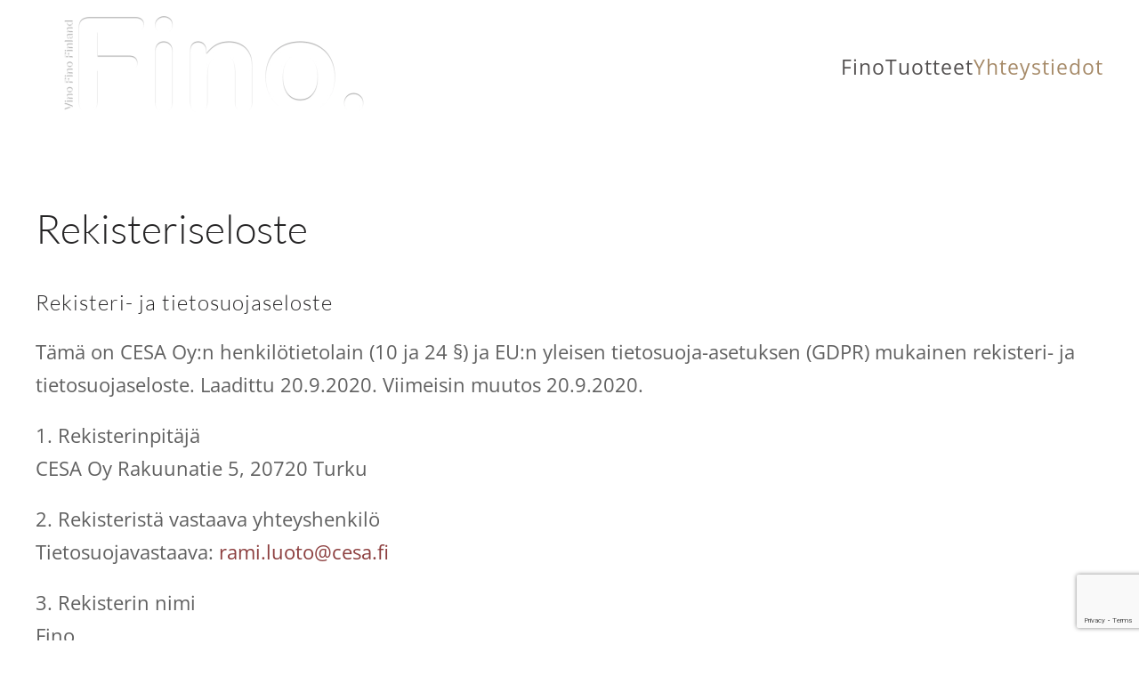

--- FILE ---
content_type: text/html; charset=utf-8
request_url: https://fino.fi/yhteystiedot/tuotelista/2-uncategorised/18-rekisteriseloste
body_size: 6947
content:
<!DOCTYPE html>
<html lang="fi-fi" dir="ltr">
    <head>
        <meta name="viewport" content="width=device-width, initial-scale=1">
        <link rel="icon" href="/images/Addons/Fino_Favicon.png" sizes="any">
                <link rel="apple-touch-icon" href="/images/Addons/Fino_Favicon.png">
        <meta charset="utf-8" />
	<base href="https://fino.fi/yhteystiedot/tuotelista/2-uncategorised/18-rekisteriseloste" />
	<meta name="keywords" content="Cheese, juusto,  olive, olives, oliivit, makkara, sausage, ham, kinkku, serrano, leikkeleet, olut, beer, sider, cider, siideri" />
	<meta name="author" content="Administrator" />
	<meta name="description" content="Fino is a food group. We import selected goods and represent local quality product suppliers" />
	<meta name="generator" content="Joomla! - Open Source Content Management" />
	<title>Fino. - Rekisteriseloste</title>
	<link href="/media/com_rsform/css/front.css?5dc1202cd2167dec18fbacc3d7268ef5" rel="stylesheet" />
	<link href="/media/com_rsform/css/frameworks/uikit3/uikit.min.css?5dc1202cd2167dec18fbacc3d7268ef5" rel="stylesheet" />
	<link href="/media/com_rsform/css/frameworks/uikit3/uikit-grid.css?5dc1202cd2167dec18fbacc3d7268ef5" rel="stylesheet" />
	<link href="/templates/yootheme/css/theme.9.css?1745997465" rel="stylesheet" />
	<script type="application/json" class="joomla-script-options new">{"csrf.token":"5670b8981d553a37ffa76300a31d32d7","system.paths":{"root":"","base":""},"system.keepalive":{"interval":840000,"uri":"\/component\/ajax\/?format=json"}}</script>
	<script src="/media/com_rsform/js/script.js?5dc1202cd2167dec18fbacc3d7268ef5"></script>
	<script src="/media/jui/js/jquery.min.js?5dc1202cd2167dec18fbacc3d7268ef5"></script>
	<script src="/media/jui/js/jquery-noconflict.js?5dc1202cd2167dec18fbacc3d7268ef5"></script>
	<script src="/media/jui/js/jquery-migrate.min.js?5dc1202cd2167dec18fbacc3d7268ef5"></script>
	<script src="/media/com_rsform/js/frameworks/uikit3/uikit.min.js?5dc1202cd2167dec18fbacc3d7268ef5"></script>
	<script src="/media/com_rsform/js/frameworks/uikit3/uikit-icons.min.js?5dc1202cd2167dec18fbacc3d7268ef5"></script>
	<script src="/media/system/js/core.js?5dc1202cd2167dec18fbacc3d7268ef5"></script>
	<!--[if lt IE 9]><script src="/media/system/js/polyfill.event.js?5dc1202cd2167dec18fbacc3d7268ef5"></script><![endif]-->
	<script src="/media/system/js/keepalive.js?5dc1202cd2167dec18fbacc3d7268ef5"></script>
	<script src="https://www.google.com/recaptcha/api.js?render=6LfUi8MZAAAAAMZonaYMfJAETqFJKWLzcUjvWHE-"></script>
	<script src="/templates/yootheme/packages/theme-analytics/app/analytics.min.js?4.5.15" defer></script>
	<script src="/templates/yootheme/vendor/assets/uikit/dist/js/uikit.min.js?4.5.15"></script>
	<script src="/templates/yootheme/vendor/assets/uikit/dist/js/uikit-icons-copper-hill.min.js?4.5.15"></script>
	<script src="/templates/yootheme/js/theme.js?4.5.15"></script>
	<script src="/media/com_widgetkit/js/maps.js" defer></script>
	<script>
document.addEventListener('DOMContentLoaded', function() {
            Array.prototype.slice.call(document.querySelectorAll('a span[id^="cloak"]')).forEach(function(span) {
                span.innerText = span.textContent;
            });
        });RSFormProUtils.addEvent(window, 'load', function(){
	RSFormPro.setHTML5Validation('3', false, {"parent":"","field":"uk-form-danger"}, 0);  
});if (typeof window.grecaptcha !== 'undefined') { grecaptcha.ready(function() { grecaptcha.execute("6LfUi8MZAAAAAMZonaYMfJAETqFJKWLzcUjvWHE-", {action:'homepage'});}); }
	</script>
	<script>window.yootheme ||= {}; var $theme = yootheme.theme = {"google_analytics":"UA-178014716-1","google_analytics_anonymize":"","i18n":{"close":{"label":"Close"},"totop":{"label":"Back to top"},"marker":{"label":"Open"},"navbarToggleIcon":{"label":"Open Menu"},"paginationPrevious":{"label":"Previous page"},"paginationNext":{"label":"Next Page"},"searchIcon":{"toggle":"Open Search","submit":"Submit Search"},"slider":{"next":"Next slide","previous":"Previous slide","slideX":"Slide %s","slideLabel":"%s of %s"},"slideshow":{"next":"Next slide","previous":"Previous slide","slideX":"Slide %s","slideLabel":"%s of %s"},"lightboxPanel":{"next":"Next slide","previous":"Previous slide","slideLabel":"%s of %s","close":"Close"}}};</script>

    </head>
    <body class="">

        <div class="uk-hidden-visually uk-notification uk-notification-top-left uk-width-auto">
            <div class="uk-notification-message">
                <a href="#tm-main" class="uk-link-reset">Skip to main content</a>
            </div>
        </div>

        
        
        <div class="tm-page">

                        


<header class="tm-header-mobile uk-hidden@m">


    
        <div class="uk-navbar-container">

            <div class="uk-container uk-container-expand">
                <nav class="uk-navbar" uk-navbar="{&quot;align&quot;:&quot;left&quot;,&quot;container&quot;:&quot;.tm-header-mobile&quot;,&quot;boundary&quot;:&quot;.tm-header-mobile .uk-navbar-container&quot;}">

                                        <div class="uk-navbar-left ">

                        
                                                    <a uk-toggle href="#tm-dialog-mobile" class="uk-navbar-toggle">

        
        <div uk-navbar-toggle-icon></div>

        
    </a>
                        
                        
                    </div>
                    
                                        <div class="uk-navbar-center">

                                                    <a href="https://fino.fi/" aria-label="Back to home" class="uk-logo uk-navbar-item">
    <picture>
<source type="image/webp" srcset="/templates/yootheme/cache/3a/Fino_Logo_Brown2-3afc27cc.webp 96w, /templates/yootheme/cache/ae/Fino_Logo_Brown2-ae26afb5.webp 192w" sizes="(min-width: 96px) 96px">
<img alt="Vino Fino Finland Oy" loading="eager" src="/templates/yootheme/cache/ab/Fino_Logo_Brown2-abc7bfa9.png" width="96" height="40">
</picture></a>
                        
                        
                    </div>
                    
                    
                </nav>
            </div>

        </div>

    



        <div id="tm-dialog-mobile" uk-offcanvas="container: true; overlay: true" mode="slide">
        <div class="uk-offcanvas-bar uk-flex uk-flex-column">

                        <button class="uk-offcanvas-close uk-close-large" type="button" uk-close uk-toggle="cls: uk-close-large; mode: media; media: @s"></button>
            
                        <div class="uk-margin-auto-bottom">
                
<div class="uk-grid uk-child-width-1-1" uk-grid>    <div>
<div class="uk-panel _menu" id="module-94">

    
    
<ul class="uk-nav uk-nav-default uk-nav-accordion" uk-nav="targets: &gt; .js-accordion">
    
	<li class="item-101"><a href="/">Fino</a></li>
	<li class="item-109 js-accordion uk-parent"><a href>Tuotteet <span uk-nav-parent-icon></span></a>
	<ul class="uk-nav-sub">

		<li class="item-112"><a href="/tuotteet/oluet-ja-siiderit">Oluet ja siiderit</a></li>
		<li class="item-114"><a href="/tuotteet/juustot">Juustot</a></li>
		<li class="item-115"><a href="/tuotteet/oliivit">Oliivit</a></li>
		<li class="item-116"><a href="/tuotteet/hillot-ja-leipaeset">Hillot ja leipäset</a></li>
		<li class="item-117"><a href="/tuotteet/kinkut-makkarat-ja-muut-lihatuotteet">Kinkut, makkarat ja muut lihatuotteet</a></li>
		<li class="item-118"><a href="/tuotteet/aeyriaeiset">Äyriäiset</a></li></ul></li>
	<li class="item-110 uk-active"><a href="/yhteystiedot">Yhteystiedot</a></li></ul>

</div>
</div>    <div>
<div class="uk-panel" id="module-97">

    
    
<div class="uk-margin-remove-last-child custom" ><p><img src="/images/Addons/Fino_Logo_White_Small_Mob.png" alt="" /></p></div>

</div>
</div>    <div>
<div class="uk-panel" id="module-98">

    
    
<div class="uk-margin-remove-last-child custom" ><h3 style="text-align: center;"><a href="callto:+3580504912893"><strong>SOITA</strong><br />050 491 2893</a></h3></div>

</div>
</div></div>
            </div>
            
            
        </div>
    </div>
    
    
    

</header>




<header class="tm-header uk-visible@m">



        <div uk-sticky media="@m" cls-active="uk-navbar-sticky" sel-target=".uk-navbar-container">
    
        <div class="uk-navbar-container">

            <div class="uk-container">
                <nav class="uk-navbar" uk-navbar="{&quot;align&quot;:&quot;left&quot;,&quot;container&quot;:&quot;.tm-header &gt; [uk-sticky]&quot;,&quot;boundary&quot;:&quot;.tm-header .uk-navbar-container&quot;}">

                                        <div class="uk-navbar-left ">

                                                    <a href="https://fino.fi/" aria-label="Back to home" class="uk-logo uk-navbar-item">
    <picture>
<source type="image/webp" srcset="/templates/yootheme/cache/90/Fino_Logo-9050a6fb.webp 393w, /templates/yootheme/cache/cb/Fino_Logo-cb43e1da.webp 768w, /templates/yootheme/cache/39/Fino_Logo-392d43a3.webp 786w" sizes="(min-width: 393px) 393px">
<img alt="Vino Fino Finland Oy" loading="eager" src="/templates/yootheme/cache/7a/Fino_Logo-7a72d16c.png" width="393" height="150">
</picture><picture>
<source type="image/webp" srcset="/templates/yootheme/cache/e1/Fino_Logo_brown1-e1943465.webp 393w, /templates/yootheme/cache/92/Fino_Logo_brown1-92a92e2a.webp 768w, /templates/yootheme/cache/60/Fino_Logo_brown1-60c78c53.webp 786w" sizes="(min-width: 393px) 393px">
<img class="uk-logo-inverse" alt="Vino Fino Finland Oy" loading="eager" src="/templates/yootheme/cache/4b/Fino_Logo_brown1-4bdbeb94.png" width="393" height="150">
</picture></a>
                        
                        
                        
                    </div>
                    
                    
                                        <div class="uk-navbar-right">

                                                    
<ul class="uk-navbar-nav" id="module-1">
    
	<li class="item-101"><a href="/">Fino</a></li>
	<li class="item-109 uk-parent"><a role="button">Tuotteet</a>
	<div class="uk-drop uk-navbar-dropdown" mode="hover" pos="bottom-left"><div><ul class="uk-nav uk-navbar-dropdown-nav">

		<li class="item-112"><a href="/tuotteet/oluet-ja-siiderit">Oluet ja siiderit</a></li>
		<li class="item-114"><a href="/tuotteet/juustot">Juustot</a></li>
		<li class="item-115"><a href="/tuotteet/oliivit">Oliivit</a></li>
		<li class="item-116"><a href="/tuotteet/hillot-ja-leipaeset">Hillot ja leipäset</a></li>
		<li class="item-117"><a href="/tuotteet/kinkut-makkarat-ja-muut-lihatuotteet">Kinkut, makkarat ja muut lihatuotteet</a></li>
		<li class="item-118"><a href="/tuotteet/aeyriaeiset">Äyriäiset</a></li></ul></div></div></li>
	<li class="item-110 uk-active"><a href="/yhteystiedot">Yhteystiedot</a></li></ul>

                        
                                                    
                        
                    </div>
                    
                </nav>
            </div>

        </div>

        </div>
    







</header>

            
            

            <main id="tm-main"  class="tm-main uk-section uk-section-default" uk-height-viewport="expand: true">

                                <div class="uk-container">

                    
                            
                
                <div id="system-message-container" data-messages="[]">
</div>

                
<article id="article-18" class="uk-article" data-permalink="https://fino.fi/yhteystiedot/tuotelista/2-uncategorised/18-rekisteriseloste" typeof="Article" vocab="https://schema.org/">

    <meta property="name" content="Rekisteriseloste">
    <meta property="author" typeof="Person" content="Administrator">
    <meta property="dateModified" content="2020-09-20T15:37:30+00:00">
    <meta property="datePublished" content="2020-09-20T15:37:30+00:00">
    <meta class="uk-margin-remove-adjacent" property="articleSection" content="Uncategorised">

    
        <h1 class="uk-article-title">Rekisteriseloste</h1>
    
    
    
     
    <div class="uk-margin-medium" property="text">
<h3>Rekisteri- ja tietosuojaseloste</h3>
<p>Tämä on CESA Oy:n henkilötietolain (10 ja 24 §) ja EU:n yleisen tietosuoja-asetuksen (GDPR) mukainen rekisteri- ja tietosuojaseloste. Laadittu 20.9.2020. Viimeisin muutos 20.9.2020.</p>
<p><strong>1. Rekisterinpitäjä</strong> <br />CESA Oy Rakuunatie 5, 20720 Turku</p>
<p><strong>2. Rekisteristä vastaava yhteyshenkilö</strong> <br />Tietosuojavastaava: <span id="cloak125a26df62311183eb8556723b33f1f9">Tämä sähköpostiosoite on suojattu spamboteilta. Tarvitset JavaScript-tuen nähdäksesi sen.</span><script type='text/javascript'>
				document.getElementById('cloak125a26df62311183eb8556723b33f1f9').innerHTML = '';
				var prefix = '&#109;a' + 'i&#108;' + '&#116;o';
				var path = 'hr' + 'ef' + '=';
				var addy125a26df62311183eb8556723b33f1f9 = 'r&#97;m&#105;.l&#117;&#111;t&#111;' + '&#64;';
				addy125a26df62311183eb8556723b33f1f9 = addy125a26df62311183eb8556723b33f1f9 + 'c&#101;s&#97;' + '&#46;' + 'f&#105;';
				var addy_text125a26df62311183eb8556723b33f1f9 = 'r&#97;m&#105;.l&#117;&#111;t&#111;' + '&#64;' + 'c&#101;s&#97;' + '&#46;' + 'f&#105;';document.getElementById('cloak125a26df62311183eb8556723b33f1f9').innerHTML += '<a ' + path + '\'' + prefix + ':' + addy125a26df62311183eb8556723b33f1f9 + '\'>'+addy_text125a26df62311183eb8556723b33f1f9+'<\/a>';
		</script></p>
<p><strong>3. Rekisterin nimi</strong> <br />Fino. </p>
<p><strong>4. Oikeusperuste ja henkilötietojen käsittelyn tarkoitus </strong><br />EU:n yleisen tietosuoja-asetuksen mukainen oikeusperuste henkilötietojen käsittelylle on tiedon saanti asiakkaalta.</p>
<p>Henkilötietojen käsittelyn tarkoitus on yhteydenpito viestinnän tilaajaan tilauksen keston ajan.</p>
<p><strong>5. Rekisterin tietosisältö</strong><br />Rekisteriin tallennettavia tietoja ovat: etu- ja sukunimi sekä sähköpostiosoite ja puhelinnumero. Yritysasiakkaiden tapauksessa tallennetaan yrityksen osoite ja muu tarvittava juridinen tieto.</p>
<p>Postituksen tilauksen voi jokainen peruuttaa itse postituksen alalaidasta tai laittamalla pyynnön rekisterin pitäjälle.</p>
<p><strong>6. Säännönmukaiset tietolähteet</strong><br />Rekisteriin tallennettavat tiedot saadaan asiakkaalta mm. www-lomakkeilla lähetetyistä viesteistä, sähköpostitse, puhelimitse, sosiaalisen median palvelujen kautta, sopimuksista, asiakastapaamisista ja muista tilanteista, joissa asiakas luovuttaa tietojaan.</p>
<p><strong>7. Tietojen säännönmukaiset luovutukset ja tietojen siirto EU:n tai ETA:n ulkopuolelle</strong><br />Tietoja ei luovuteta säännönmukaisesti muille tahoille. Tietoja voidaan julkaista siltä osin kuin niin on sovittu asiakkaan kanssa.</p>
<p><strong>8. Rekisterin suojauksen periaatteet</strong><br />Rekisterin käsittelyssä noudatetaan huolellisuutta ja tietojärjestelmien avulla käsiteltävät tiedot suojataan asianmukaisesti. Kun rekisteritietoja säilytetään Internet-palvelimilla, niiden laitteiston fyysisestä ja digitaalisesta tietoturvasta huolehditaan asiaankuuluvasti. Rekisterinpitäjä huolehtii siitä, että tallennettuja tietoja sekä palvelimien käyttöoikeuksia ja muita henkilötietojen turvallisuuden kannalta kriittisiä tietoja käsitellään luottamuksellisesti ja vain niiden työntekijöiden toimesta, joiden työnkuvaan se kuuluu.</p>
<p><strong>9. Tarkastusoikeus ja oikeus vaatia tiedon korjaamista</strong><br />Jokaisella rekisterissä olevalla henkilöllä on oikeus tarkistaa rekisteriin tallennetut tietonsa ja vaatia mahdollisen virheellisen tiedon korjaamista tai puutteellisen tiedon täydentämistä. Mikäli henkilö haluaa tarkistaa hänestä tallennetut tiedot tai vaatia niihin oikaisua, pyyntö tulee lähettää kirjallisesti rekisterinpitäjälle. Rekisterinpitäjä voi pyytää tarvittaessa pyynnön esittäjää todistamaan henkilöllisyytensä. Rekisterinpitäjä vastaa asiakkaalle EU:n tietosuoja-asetuksessa säädetyssä ajassa (pääsääntöisesti kuukauden kuluessa).</p>
<p><strong>10. Muut henkilötietojen käsittelyyn liittyvät oikeudet</strong><br />Rekisterissä olevalla henkilöllä on oikeus pyytää häntä koskevien henkilötietojen poistamiseen rekisteristä ("oikeus tulla unohdetuksi"). Niin ikään rekisteröidyillä on muut <a href="http://eur-lex.europa.eu/legal-content/FI/TXT/?uri=CELEX%3A32016R0679&amp;amp;d1e2144-1-1" target="_blank" rel="noopener noreferrer">EU:n yleisen tietosuoja- asetuksen mukaiset oikeudet</a> kuten henkilötietojen käsittelyn rajoittaminen tietyissä tilanteissa. Pyynnöt tulee lähettää kirjallisesti rekisterinpitäjälle. Rekisterinpitäjä voi pyytää tarvittaessa pyynnön esittäjää todistamaan henkilöllisyytensä. Rekisterinpitäjä vastaa asiakkaalle EU:n tietosuoja- asetuksessa säädetyssä ajassa (pääsääntöisesti kuukauden kuluessa).</p> </div>

    
    
    
    
    
    
</article>


                
                        
                </div>
                
            </main>

            

                        <footer>
                <!-- Builder #footer -->
<div class="uk-section-muted uk-section uk-section-xsmall" uk-scrollspy="target: [uk-scrollspy-class]; cls: uk-animation-fade; delay: 200;">
    
        
        
        
            
                                <div class="uk-container">                
                    <div class="uk-grid tm-grid-expand uk-grid-divider uk-grid-margin" uk-grid>
<div class="uk-width-1-3@m">
    
        
            
            
            
                
                    
<div class="uk-margin" uk-scrollspy-class>
        <picture>
<source type="image/webp" srcset="/templates/yootheme/cache/5c/Fino_Logo_Brown2-5c45354c.webp 240w, /templates/yootheme/cache/36/Fino_Logo_Brown2-368d34c5.webp 480w" sizes="(min-width: 240px) 240px">
<img src="/templates/yootheme/cache/ba/Fino_Logo_Brown2-ba1b20e3.png" width="240" height="100" class="el-image" alt loading="lazy">
</picture>    
    
</div>
<div class="uk-margin" uk-scrollspy-class>
        <a class="uk-panel uk-link-toggle" href="https://goo.gl/maps/UvErxQHBN2usBDp47" target="_blank">    
                <div uk-grid>        
                        <div class="uk-width-auto">            
                                

    
                <span class="el-image" uk-icon="icon: location; width: 30; height: 30;"></span>        
        
    
                
                        </div>            
                        <div class="uk-width-expand uk-margin-remove-first-child">            
                
                
                    

        
        
        
    
        
        
                <div class="el-content uk-panel uk-margin-top"><p>Telekatu 2<br />20360 Turku</p></div>        
        
        

                
                
                        </div>            
                </div>        
        </a>    
</div>
<div class="uk-margin" uk-scrollspy-class>    <ul class="uk-child-width-auto uk-grid-small uk-flex-inline uk-flex-middle" uk-grid>
            <li class="el-item">
<a class="el-link uk-icon-button" href="https://twitter.com" rel="noreferrer"><span uk-icon="icon: twitter;"></span></a></li>
            <li class="el-item">
<a class="el-link uk-icon-button" href="https://facebook.com" rel="noreferrer"><span uk-icon="icon: facebook;"></span></a></li>
            <li class="el-item">
<a class="el-link uk-icon-button" href="https://www.youtube.com" rel="noreferrer"><span uk-icon="icon: youtube;"></span></a></li>
    
    </ul></div>
                
            
        
    
</div>
<div class="uk-width-1-3@m">
    
        
            
            
            
                
                    
<div class="uk-text-center" uk-scrollspy-class="uk-animation-fade">
    
    
        
        
<a class="el-content uk-width-1-1 uk-button uk-button-primary uk-button-large uk-flex-inline uk-flex-center uk-flex-middle" href="/yhteystiedot">
        <span class="uk-margin-small-right" uk-icon="users"></span>    
        Ota Yhteyttä    
    
</a>


        
    
    
</div>

                
            
        
    
</div>
<div class="uk-width-1-3@m">
    
        
            
            
            
                
                    
<div class="uk-panel" uk-scrollspy-class>
            <h3 class="el-title">                    Tilaa postia                </h3>    
    <div class="rsform">
	<form method="post"  id="userForm" action="https://fino.fi/2-uncategorised/19-tietoa-evaesteistae">
<!-- Do not remove this ID, it is used to identify the page so that the pagination script can work correctly -->
<fieldset class="formContainer uk-form-stacked" id="rsform_3_page_0">
	<div class="uk-grid">
		<div class="uk-width-12-12">
			<div class="uk-margin rsform-block rsform-block-nimi">
				<label class="uk-form-label formControlLabel" for="Nimi">Nimi:<strong class="formRequired">*</strong></label>
				<div class="uk-form-controls formControls">
					<input type="text" value="" size="20" name="form[Nimi]" id="Nimi" class="rsform-input-box uk-input" aria-required="true" />
					<span class="formValidation"><span id="component23" class="formNoError"></span></span>
				</div>
			</div>
			<div class="uk-margin rsform-block rsform-block-emal">
				<label class="uk-form-label formControlLabel" for="Emal">Sähköposti:<strong class="formRequired">*</strong></label>
				<div class="uk-form-controls formControls">
					<input type="text" value="" size="20" name="form[Emal]" id="Emal" class="rsform-input-box uk-input" aria-required="true" />
					<span class="formValidation"><span id="component24" class="formNoError"></span></span>
				</div>
			</div>
			<div class="uk-margin rsform-block rsform-block-send">
				<label class="uk-form-label formControlLabel" for="Send"></label>
				<div class="uk-form-controls formControls">
					<button type="submit" name="form[Send]" id="Send" class="rsform-submit-button  uk-button uk-button-primary" >L&auml;het&auml;</button>
					<span class="formValidation"></span>
				</div>
			</div>
		</div>
	</div>
</fieldset><input type="hidden" name="form[formId]" value="3"/><input type="hidden" name="d7e7d94f4d5035c24dfb351e978f9db3" value="1" /></form></div>
</div>
                
            
        
    
</div></div><div class="uk-grid tm-grid-expand uk-child-width-1-1 uk-grid-margin">
<div class="uk-width-1-1@m">
    
        
            
            
            
                
                    <hr uk-scrollspy-class>
                
            
        
    
</div></div><div class="uk-grid tm-grid-expand uk-grid-margin uk-margin-remove-top" uk-grid>
<div class="uk-width-2-3@m">
    
        
            
            
            
                
                    <div class="uk-panel uk-text-small uk-margin" uk-scrollspy-class><p>Copyright <script>document.write(new Date().getFullYear())</script>© fino.fi - CESA OY - All rights reserved | <a href="https://tietopalvelu.ytj.fi/yritys/1063401-5" target="_blank" rel="noopener">1063401-5</a></p></div>
                
            
        
    
</div>
<div class="uk-width-1-3@m">
    
        
            
            
            
                
                    
<div class="uk-margin" uk-scrollspy-class>
        <div class="uk-flex-middle uk-grid-small uk-child-width-auto" uk-grid>    
    
                <div class="el-item">
        
        
<a class="el-content uk-link-muted" href="/yhteystiedot/rekisteriseloste">
    
        Rekisteriseloste    
    
</a>


                </div>
        
    
                <div class="el-item">
        
        
<a class="el-content uk-link-muted" href="/yhteystiedot/tietoa-evaesteistae">
    
        Tietoa evästeistä    
    
</a>


                </div>
        
    
        </div>    
</div>

                
            
        
    
</div></div>
                                </div>                
            
        
    
</div>            </footer>
            
        </div>

        
        

    </body>
</html>


--- FILE ---
content_type: text/html; charset=utf-8
request_url: https://www.google.com/recaptcha/api2/anchor?ar=1&k=6LfUi8MZAAAAAMZonaYMfJAETqFJKWLzcUjvWHE-&co=aHR0cHM6Ly9maW5vLmZpOjQ0Mw..&hl=en&v=PoyoqOPhxBO7pBk68S4YbpHZ&size=invisible&anchor-ms=20000&execute-ms=30000&cb=ecfl28mddfde
body_size: 48775
content:
<!DOCTYPE HTML><html dir="ltr" lang="en"><head><meta http-equiv="Content-Type" content="text/html; charset=UTF-8">
<meta http-equiv="X-UA-Compatible" content="IE=edge">
<title>reCAPTCHA</title>
<style type="text/css">
/* cyrillic-ext */
@font-face {
  font-family: 'Roboto';
  font-style: normal;
  font-weight: 400;
  font-stretch: 100%;
  src: url(//fonts.gstatic.com/s/roboto/v48/KFO7CnqEu92Fr1ME7kSn66aGLdTylUAMa3GUBHMdazTgWw.woff2) format('woff2');
  unicode-range: U+0460-052F, U+1C80-1C8A, U+20B4, U+2DE0-2DFF, U+A640-A69F, U+FE2E-FE2F;
}
/* cyrillic */
@font-face {
  font-family: 'Roboto';
  font-style: normal;
  font-weight: 400;
  font-stretch: 100%;
  src: url(//fonts.gstatic.com/s/roboto/v48/KFO7CnqEu92Fr1ME7kSn66aGLdTylUAMa3iUBHMdazTgWw.woff2) format('woff2');
  unicode-range: U+0301, U+0400-045F, U+0490-0491, U+04B0-04B1, U+2116;
}
/* greek-ext */
@font-face {
  font-family: 'Roboto';
  font-style: normal;
  font-weight: 400;
  font-stretch: 100%;
  src: url(//fonts.gstatic.com/s/roboto/v48/KFO7CnqEu92Fr1ME7kSn66aGLdTylUAMa3CUBHMdazTgWw.woff2) format('woff2');
  unicode-range: U+1F00-1FFF;
}
/* greek */
@font-face {
  font-family: 'Roboto';
  font-style: normal;
  font-weight: 400;
  font-stretch: 100%;
  src: url(//fonts.gstatic.com/s/roboto/v48/KFO7CnqEu92Fr1ME7kSn66aGLdTylUAMa3-UBHMdazTgWw.woff2) format('woff2');
  unicode-range: U+0370-0377, U+037A-037F, U+0384-038A, U+038C, U+038E-03A1, U+03A3-03FF;
}
/* math */
@font-face {
  font-family: 'Roboto';
  font-style: normal;
  font-weight: 400;
  font-stretch: 100%;
  src: url(//fonts.gstatic.com/s/roboto/v48/KFO7CnqEu92Fr1ME7kSn66aGLdTylUAMawCUBHMdazTgWw.woff2) format('woff2');
  unicode-range: U+0302-0303, U+0305, U+0307-0308, U+0310, U+0312, U+0315, U+031A, U+0326-0327, U+032C, U+032F-0330, U+0332-0333, U+0338, U+033A, U+0346, U+034D, U+0391-03A1, U+03A3-03A9, U+03B1-03C9, U+03D1, U+03D5-03D6, U+03F0-03F1, U+03F4-03F5, U+2016-2017, U+2034-2038, U+203C, U+2040, U+2043, U+2047, U+2050, U+2057, U+205F, U+2070-2071, U+2074-208E, U+2090-209C, U+20D0-20DC, U+20E1, U+20E5-20EF, U+2100-2112, U+2114-2115, U+2117-2121, U+2123-214F, U+2190, U+2192, U+2194-21AE, U+21B0-21E5, U+21F1-21F2, U+21F4-2211, U+2213-2214, U+2216-22FF, U+2308-230B, U+2310, U+2319, U+231C-2321, U+2336-237A, U+237C, U+2395, U+239B-23B7, U+23D0, U+23DC-23E1, U+2474-2475, U+25AF, U+25B3, U+25B7, U+25BD, U+25C1, U+25CA, U+25CC, U+25FB, U+266D-266F, U+27C0-27FF, U+2900-2AFF, U+2B0E-2B11, U+2B30-2B4C, U+2BFE, U+3030, U+FF5B, U+FF5D, U+1D400-1D7FF, U+1EE00-1EEFF;
}
/* symbols */
@font-face {
  font-family: 'Roboto';
  font-style: normal;
  font-weight: 400;
  font-stretch: 100%;
  src: url(//fonts.gstatic.com/s/roboto/v48/KFO7CnqEu92Fr1ME7kSn66aGLdTylUAMaxKUBHMdazTgWw.woff2) format('woff2');
  unicode-range: U+0001-000C, U+000E-001F, U+007F-009F, U+20DD-20E0, U+20E2-20E4, U+2150-218F, U+2190, U+2192, U+2194-2199, U+21AF, U+21E6-21F0, U+21F3, U+2218-2219, U+2299, U+22C4-22C6, U+2300-243F, U+2440-244A, U+2460-24FF, U+25A0-27BF, U+2800-28FF, U+2921-2922, U+2981, U+29BF, U+29EB, U+2B00-2BFF, U+4DC0-4DFF, U+FFF9-FFFB, U+10140-1018E, U+10190-1019C, U+101A0, U+101D0-101FD, U+102E0-102FB, U+10E60-10E7E, U+1D2C0-1D2D3, U+1D2E0-1D37F, U+1F000-1F0FF, U+1F100-1F1AD, U+1F1E6-1F1FF, U+1F30D-1F30F, U+1F315, U+1F31C, U+1F31E, U+1F320-1F32C, U+1F336, U+1F378, U+1F37D, U+1F382, U+1F393-1F39F, U+1F3A7-1F3A8, U+1F3AC-1F3AF, U+1F3C2, U+1F3C4-1F3C6, U+1F3CA-1F3CE, U+1F3D4-1F3E0, U+1F3ED, U+1F3F1-1F3F3, U+1F3F5-1F3F7, U+1F408, U+1F415, U+1F41F, U+1F426, U+1F43F, U+1F441-1F442, U+1F444, U+1F446-1F449, U+1F44C-1F44E, U+1F453, U+1F46A, U+1F47D, U+1F4A3, U+1F4B0, U+1F4B3, U+1F4B9, U+1F4BB, U+1F4BF, U+1F4C8-1F4CB, U+1F4D6, U+1F4DA, U+1F4DF, U+1F4E3-1F4E6, U+1F4EA-1F4ED, U+1F4F7, U+1F4F9-1F4FB, U+1F4FD-1F4FE, U+1F503, U+1F507-1F50B, U+1F50D, U+1F512-1F513, U+1F53E-1F54A, U+1F54F-1F5FA, U+1F610, U+1F650-1F67F, U+1F687, U+1F68D, U+1F691, U+1F694, U+1F698, U+1F6AD, U+1F6B2, U+1F6B9-1F6BA, U+1F6BC, U+1F6C6-1F6CF, U+1F6D3-1F6D7, U+1F6E0-1F6EA, U+1F6F0-1F6F3, U+1F6F7-1F6FC, U+1F700-1F7FF, U+1F800-1F80B, U+1F810-1F847, U+1F850-1F859, U+1F860-1F887, U+1F890-1F8AD, U+1F8B0-1F8BB, U+1F8C0-1F8C1, U+1F900-1F90B, U+1F93B, U+1F946, U+1F984, U+1F996, U+1F9E9, U+1FA00-1FA6F, U+1FA70-1FA7C, U+1FA80-1FA89, U+1FA8F-1FAC6, U+1FACE-1FADC, U+1FADF-1FAE9, U+1FAF0-1FAF8, U+1FB00-1FBFF;
}
/* vietnamese */
@font-face {
  font-family: 'Roboto';
  font-style: normal;
  font-weight: 400;
  font-stretch: 100%;
  src: url(//fonts.gstatic.com/s/roboto/v48/KFO7CnqEu92Fr1ME7kSn66aGLdTylUAMa3OUBHMdazTgWw.woff2) format('woff2');
  unicode-range: U+0102-0103, U+0110-0111, U+0128-0129, U+0168-0169, U+01A0-01A1, U+01AF-01B0, U+0300-0301, U+0303-0304, U+0308-0309, U+0323, U+0329, U+1EA0-1EF9, U+20AB;
}
/* latin-ext */
@font-face {
  font-family: 'Roboto';
  font-style: normal;
  font-weight: 400;
  font-stretch: 100%;
  src: url(//fonts.gstatic.com/s/roboto/v48/KFO7CnqEu92Fr1ME7kSn66aGLdTylUAMa3KUBHMdazTgWw.woff2) format('woff2');
  unicode-range: U+0100-02BA, U+02BD-02C5, U+02C7-02CC, U+02CE-02D7, U+02DD-02FF, U+0304, U+0308, U+0329, U+1D00-1DBF, U+1E00-1E9F, U+1EF2-1EFF, U+2020, U+20A0-20AB, U+20AD-20C0, U+2113, U+2C60-2C7F, U+A720-A7FF;
}
/* latin */
@font-face {
  font-family: 'Roboto';
  font-style: normal;
  font-weight: 400;
  font-stretch: 100%;
  src: url(//fonts.gstatic.com/s/roboto/v48/KFO7CnqEu92Fr1ME7kSn66aGLdTylUAMa3yUBHMdazQ.woff2) format('woff2');
  unicode-range: U+0000-00FF, U+0131, U+0152-0153, U+02BB-02BC, U+02C6, U+02DA, U+02DC, U+0304, U+0308, U+0329, U+2000-206F, U+20AC, U+2122, U+2191, U+2193, U+2212, U+2215, U+FEFF, U+FFFD;
}
/* cyrillic-ext */
@font-face {
  font-family: 'Roboto';
  font-style: normal;
  font-weight: 500;
  font-stretch: 100%;
  src: url(//fonts.gstatic.com/s/roboto/v48/KFO7CnqEu92Fr1ME7kSn66aGLdTylUAMa3GUBHMdazTgWw.woff2) format('woff2');
  unicode-range: U+0460-052F, U+1C80-1C8A, U+20B4, U+2DE0-2DFF, U+A640-A69F, U+FE2E-FE2F;
}
/* cyrillic */
@font-face {
  font-family: 'Roboto';
  font-style: normal;
  font-weight: 500;
  font-stretch: 100%;
  src: url(//fonts.gstatic.com/s/roboto/v48/KFO7CnqEu92Fr1ME7kSn66aGLdTylUAMa3iUBHMdazTgWw.woff2) format('woff2');
  unicode-range: U+0301, U+0400-045F, U+0490-0491, U+04B0-04B1, U+2116;
}
/* greek-ext */
@font-face {
  font-family: 'Roboto';
  font-style: normal;
  font-weight: 500;
  font-stretch: 100%;
  src: url(//fonts.gstatic.com/s/roboto/v48/KFO7CnqEu92Fr1ME7kSn66aGLdTylUAMa3CUBHMdazTgWw.woff2) format('woff2');
  unicode-range: U+1F00-1FFF;
}
/* greek */
@font-face {
  font-family: 'Roboto';
  font-style: normal;
  font-weight: 500;
  font-stretch: 100%;
  src: url(//fonts.gstatic.com/s/roboto/v48/KFO7CnqEu92Fr1ME7kSn66aGLdTylUAMa3-UBHMdazTgWw.woff2) format('woff2');
  unicode-range: U+0370-0377, U+037A-037F, U+0384-038A, U+038C, U+038E-03A1, U+03A3-03FF;
}
/* math */
@font-face {
  font-family: 'Roboto';
  font-style: normal;
  font-weight: 500;
  font-stretch: 100%;
  src: url(//fonts.gstatic.com/s/roboto/v48/KFO7CnqEu92Fr1ME7kSn66aGLdTylUAMawCUBHMdazTgWw.woff2) format('woff2');
  unicode-range: U+0302-0303, U+0305, U+0307-0308, U+0310, U+0312, U+0315, U+031A, U+0326-0327, U+032C, U+032F-0330, U+0332-0333, U+0338, U+033A, U+0346, U+034D, U+0391-03A1, U+03A3-03A9, U+03B1-03C9, U+03D1, U+03D5-03D6, U+03F0-03F1, U+03F4-03F5, U+2016-2017, U+2034-2038, U+203C, U+2040, U+2043, U+2047, U+2050, U+2057, U+205F, U+2070-2071, U+2074-208E, U+2090-209C, U+20D0-20DC, U+20E1, U+20E5-20EF, U+2100-2112, U+2114-2115, U+2117-2121, U+2123-214F, U+2190, U+2192, U+2194-21AE, U+21B0-21E5, U+21F1-21F2, U+21F4-2211, U+2213-2214, U+2216-22FF, U+2308-230B, U+2310, U+2319, U+231C-2321, U+2336-237A, U+237C, U+2395, U+239B-23B7, U+23D0, U+23DC-23E1, U+2474-2475, U+25AF, U+25B3, U+25B7, U+25BD, U+25C1, U+25CA, U+25CC, U+25FB, U+266D-266F, U+27C0-27FF, U+2900-2AFF, U+2B0E-2B11, U+2B30-2B4C, U+2BFE, U+3030, U+FF5B, U+FF5D, U+1D400-1D7FF, U+1EE00-1EEFF;
}
/* symbols */
@font-face {
  font-family: 'Roboto';
  font-style: normal;
  font-weight: 500;
  font-stretch: 100%;
  src: url(//fonts.gstatic.com/s/roboto/v48/KFO7CnqEu92Fr1ME7kSn66aGLdTylUAMaxKUBHMdazTgWw.woff2) format('woff2');
  unicode-range: U+0001-000C, U+000E-001F, U+007F-009F, U+20DD-20E0, U+20E2-20E4, U+2150-218F, U+2190, U+2192, U+2194-2199, U+21AF, U+21E6-21F0, U+21F3, U+2218-2219, U+2299, U+22C4-22C6, U+2300-243F, U+2440-244A, U+2460-24FF, U+25A0-27BF, U+2800-28FF, U+2921-2922, U+2981, U+29BF, U+29EB, U+2B00-2BFF, U+4DC0-4DFF, U+FFF9-FFFB, U+10140-1018E, U+10190-1019C, U+101A0, U+101D0-101FD, U+102E0-102FB, U+10E60-10E7E, U+1D2C0-1D2D3, U+1D2E0-1D37F, U+1F000-1F0FF, U+1F100-1F1AD, U+1F1E6-1F1FF, U+1F30D-1F30F, U+1F315, U+1F31C, U+1F31E, U+1F320-1F32C, U+1F336, U+1F378, U+1F37D, U+1F382, U+1F393-1F39F, U+1F3A7-1F3A8, U+1F3AC-1F3AF, U+1F3C2, U+1F3C4-1F3C6, U+1F3CA-1F3CE, U+1F3D4-1F3E0, U+1F3ED, U+1F3F1-1F3F3, U+1F3F5-1F3F7, U+1F408, U+1F415, U+1F41F, U+1F426, U+1F43F, U+1F441-1F442, U+1F444, U+1F446-1F449, U+1F44C-1F44E, U+1F453, U+1F46A, U+1F47D, U+1F4A3, U+1F4B0, U+1F4B3, U+1F4B9, U+1F4BB, U+1F4BF, U+1F4C8-1F4CB, U+1F4D6, U+1F4DA, U+1F4DF, U+1F4E3-1F4E6, U+1F4EA-1F4ED, U+1F4F7, U+1F4F9-1F4FB, U+1F4FD-1F4FE, U+1F503, U+1F507-1F50B, U+1F50D, U+1F512-1F513, U+1F53E-1F54A, U+1F54F-1F5FA, U+1F610, U+1F650-1F67F, U+1F687, U+1F68D, U+1F691, U+1F694, U+1F698, U+1F6AD, U+1F6B2, U+1F6B9-1F6BA, U+1F6BC, U+1F6C6-1F6CF, U+1F6D3-1F6D7, U+1F6E0-1F6EA, U+1F6F0-1F6F3, U+1F6F7-1F6FC, U+1F700-1F7FF, U+1F800-1F80B, U+1F810-1F847, U+1F850-1F859, U+1F860-1F887, U+1F890-1F8AD, U+1F8B0-1F8BB, U+1F8C0-1F8C1, U+1F900-1F90B, U+1F93B, U+1F946, U+1F984, U+1F996, U+1F9E9, U+1FA00-1FA6F, U+1FA70-1FA7C, U+1FA80-1FA89, U+1FA8F-1FAC6, U+1FACE-1FADC, U+1FADF-1FAE9, U+1FAF0-1FAF8, U+1FB00-1FBFF;
}
/* vietnamese */
@font-face {
  font-family: 'Roboto';
  font-style: normal;
  font-weight: 500;
  font-stretch: 100%;
  src: url(//fonts.gstatic.com/s/roboto/v48/KFO7CnqEu92Fr1ME7kSn66aGLdTylUAMa3OUBHMdazTgWw.woff2) format('woff2');
  unicode-range: U+0102-0103, U+0110-0111, U+0128-0129, U+0168-0169, U+01A0-01A1, U+01AF-01B0, U+0300-0301, U+0303-0304, U+0308-0309, U+0323, U+0329, U+1EA0-1EF9, U+20AB;
}
/* latin-ext */
@font-face {
  font-family: 'Roboto';
  font-style: normal;
  font-weight: 500;
  font-stretch: 100%;
  src: url(//fonts.gstatic.com/s/roboto/v48/KFO7CnqEu92Fr1ME7kSn66aGLdTylUAMa3KUBHMdazTgWw.woff2) format('woff2');
  unicode-range: U+0100-02BA, U+02BD-02C5, U+02C7-02CC, U+02CE-02D7, U+02DD-02FF, U+0304, U+0308, U+0329, U+1D00-1DBF, U+1E00-1E9F, U+1EF2-1EFF, U+2020, U+20A0-20AB, U+20AD-20C0, U+2113, U+2C60-2C7F, U+A720-A7FF;
}
/* latin */
@font-face {
  font-family: 'Roboto';
  font-style: normal;
  font-weight: 500;
  font-stretch: 100%;
  src: url(//fonts.gstatic.com/s/roboto/v48/KFO7CnqEu92Fr1ME7kSn66aGLdTylUAMa3yUBHMdazQ.woff2) format('woff2');
  unicode-range: U+0000-00FF, U+0131, U+0152-0153, U+02BB-02BC, U+02C6, U+02DA, U+02DC, U+0304, U+0308, U+0329, U+2000-206F, U+20AC, U+2122, U+2191, U+2193, U+2212, U+2215, U+FEFF, U+FFFD;
}
/* cyrillic-ext */
@font-face {
  font-family: 'Roboto';
  font-style: normal;
  font-weight: 900;
  font-stretch: 100%;
  src: url(//fonts.gstatic.com/s/roboto/v48/KFO7CnqEu92Fr1ME7kSn66aGLdTylUAMa3GUBHMdazTgWw.woff2) format('woff2');
  unicode-range: U+0460-052F, U+1C80-1C8A, U+20B4, U+2DE0-2DFF, U+A640-A69F, U+FE2E-FE2F;
}
/* cyrillic */
@font-face {
  font-family: 'Roboto';
  font-style: normal;
  font-weight: 900;
  font-stretch: 100%;
  src: url(//fonts.gstatic.com/s/roboto/v48/KFO7CnqEu92Fr1ME7kSn66aGLdTylUAMa3iUBHMdazTgWw.woff2) format('woff2');
  unicode-range: U+0301, U+0400-045F, U+0490-0491, U+04B0-04B1, U+2116;
}
/* greek-ext */
@font-face {
  font-family: 'Roboto';
  font-style: normal;
  font-weight: 900;
  font-stretch: 100%;
  src: url(//fonts.gstatic.com/s/roboto/v48/KFO7CnqEu92Fr1ME7kSn66aGLdTylUAMa3CUBHMdazTgWw.woff2) format('woff2');
  unicode-range: U+1F00-1FFF;
}
/* greek */
@font-face {
  font-family: 'Roboto';
  font-style: normal;
  font-weight: 900;
  font-stretch: 100%;
  src: url(//fonts.gstatic.com/s/roboto/v48/KFO7CnqEu92Fr1ME7kSn66aGLdTylUAMa3-UBHMdazTgWw.woff2) format('woff2');
  unicode-range: U+0370-0377, U+037A-037F, U+0384-038A, U+038C, U+038E-03A1, U+03A3-03FF;
}
/* math */
@font-face {
  font-family: 'Roboto';
  font-style: normal;
  font-weight: 900;
  font-stretch: 100%;
  src: url(//fonts.gstatic.com/s/roboto/v48/KFO7CnqEu92Fr1ME7kSn66aGLdTylUAMawCUBHMdazTgWw.woff2) format('woff2');
  unicode-range: U+0302-0303, U+0305, U+0307-0308, U+0310, U+0312, U+0315, U+031A, U+0326-0327, U+032C, U+032F-0330, U+0332-0333, U+0338, U+033A, U+0346, U+034D, U+0391-03A1, U+03A3-03A9, U+03B1-03C9, U+03D1, U+03D5-03D6, U+03F0-03F1, U+03F4-03F5, U+2016-2017, U+2034-2038, U+203C, U+2040, U+2043, U+2047, U+2050, U+2057, U+205F, U+2070-2071, U+2074-208E, U+2090-209C, U+20D0-20DC, U+20E1, U+20E5-20EF, U+2100-2112, U+2114-2115, U+2117-2121, U+2123-214F, U+2190, U+2192, U+2194-21AE, U+21B0-21E5, U+21F1-21F2, U+21F4-2211, U+2213-2214, U+2216-22FF, U+2308-230B, U+2310, U+2319, U+231C-2321, U+2336-237A, U+237C, U+2395, U+239B-23B7, U+23D0, U+23DC-23E1, U+2474-2475, U+25AF, U+25B3, U+25B7, U+25BD, U+25C1, U+25CA, U+25CC, U+25FB, U+266D-266F, U+27C0-27FF, U+2900-2AFF, U+2B0E-2B11, U+2B30-2B4C, U+2BFE, U+3030, U+FF5B, U+FF5D, U+1D400-1D7FF, U+1EE00-1EEFF;
}
/* symbols */
@font-face {
  font-family: 'Roboto';
  font-style: normal;
  font-weight: 900;
  font-stretch: 100%;
  src: url(//fonts.gstatic.com/s/roboto/v48/KFO7CnqEu92Fr1ME7kSn66aGLdTylUAMaxKUBHMdazTgWw.woff2) format('woff2');
  unicode-range: U+0001-000C, U+000E-001F, U+007F-009F, U+20DD-20E0, U+20E2-20E4, U+2150-218F, U+2190, U+2192, U+2194-2199, U+21AF, U+21E6-21F0, U+21F3, U+2218-2219, U+2299, U+22C4-22C6, U+2300-243F, U+2440-244A, U+2460-24FF, U+25A0-27BF, U+2800-28FF, U+2921-2922, U+2981, U+29BF, U+29EB, U+2B00-2BFF, U+4DC0-4DFF, U+FFF9-FFFB, U+10140-1018E, U+10190-1019C, U+101A0, U+101D0-101FD, U+102E0-102FB, U+10E60-10E7E, U+1D2C0-1D2D3, U+1D2E0-1D37F, U+1F000-1F0FF, U+1F100-1F1AD, U+1F1E6-1F1FF, U+1F30D-1F30F, U+1F315, U+1F31C, U+1F31E, U+1F320-1F32C, U+1F336, U+1F378, U+1F37D, U+1F382, U+1F393-1F39F, U+1F3A7-1F3A8, U+1F3AC-1F3AF, U+1F3C2, U+1F3C4-1F3C6, U+1F3CA-1F3CE, U+1F3D4-1F3E0, U+1F3ED, U+1F3F1-1F3F3, U+1F3F5-1F3F7, U+1F408, U+1F415, U+1F41F, U+1F426, U+1F43F, U+1F441-1F442, U+1F444, U+1F446-1F449, U+1F44C-1F44E, U+1F453, U+1F46A, U+1F47D, U+1F4A3, U+1F4B0, U+1F4B3, U+1F4B9, U+1F4BB, U+1F4BF, U+1F4C8-1F4CB, U+1F4D6, U+1F4DA, U+1F4DF, U+1F4E3-1F4E6, U+1F4EA-1F4ED, U+1F4F7, U+1F4F9-1F4FB, U+1F4FD-1F4FE, U+1F503, U+1F507-1F50B, U+1F50D, U+1F512-1F513, U+1F53E-1F54A, U+1F54F-1F5FA, U+1F610, U+1F650-1F67F, U+1F687, U+1F68D, U+1F691, U+1F694, U+1F698, U+1F6AD, U+1F6B2, U+1F6B9-1F6BA, U+1F6BC, U+1F6C6-1F6CF, U+1F6D3-1F6D7, U+1F6E0-1F6EA, U+1F6F0-1F6F3, U+1F6F7-1F6FC, U+1F700-1F7FF, U+1F800-1F80B, U+1F810-1F847, U+1F850-1F859, U+1F860-1F887, U+1F890-1F8AD, U+1F8B0-1F8BB, U+1F8C0-1F8C1, U+1F900-1F90B, U+1F93B, U+1F946, U+1F984, U+1F996, U+1F9E9, U+1FA00-1FA6F, U+1FA70-1FA7C, U+1FA80-1FA89, U+1FA8F-1FAC6, U+1FACE-1FADC, U+1FADF-1FAE9, U+1FAF0-1FAF8, U+1FB00-1FBFF;
}
/* vietnamese */
@font-face {
  font-family: 'Roboto';
  font-style: normal;
  font-weight: 900;
  font-stretch: 100%;
  src: url(//fonts.gstatic.com/s/roboto/v48/KFO7CnqEu92Fr1ME7kSn66aGLdTylUAMa3OUBHMdazTgWw.woff2) format('woff2');
  unicode-range: U+0102-0103, U+0110-0111, U+0128-0129, U+0168-0169, U+01A0-01A1, U+01AF-01B0, U+0300-0301, U+0303-0304, U+0308-0309, U+0323, U+0329, U+1EA0-1EF9, U+20AB;
}
/* latin-ext */
@font-face {
  font-family: 'Roboto';
  font-style: normal;
  font-weight: 900;
  font-stretch: 100%;
  src: url(//fonts.gstatic.com/s/roboto/v48/KFO7CnqEu92Fr1ME7kSn66aGLdTylUAMa3KUBHMdazTgWw.woff2) format('woff2');
  unicode-range: U+0100-02BA, U+02BD-02C5, U+02C7-02CC, U+02CE-02D7, U+02DD-02FF, U+0304, U+0308, U+0329, U+1D00-1DBF, U+1E00-1E9F, U+1EF2-1EFF, U+2020, U+20A0-20AB, U+20AD-20C0, U+2113, U+2C60-2C7F, U+A720-A7FF;
}
/* latin */
@font-face {
  font-family: 'Roboto';
  font-style: normal;
  font-weight: 900;
  font-stretch: 100%;
  src: url(//fonts.gstatic.com/s/roboto/v48/KFO7CnqEu92Fr1ME7kSn66aGLdTylUAMa3yUBHMdazQ.woff2) format('woff2');
  unicode-range: U+0000-00FF, U+0131, U+0152-0153, U+02BB-02BC, U+02C6, U+02DA, U+02DC, U+0304, U+0308, U+0329, U+2000-206F, U+20AC, U+2122, U+2191, U+2193, U+2212, U+2215, U+FEFF, U+FFFD;
}

</style>
<link rel="stylesheet" type="text/css" href="https://www.gstatic.com/recaptcha/releases/PoyoqOPhxBO7pBk68S4YbpHZ/styles__ltr.css">
<script nonce="KbhbRn63ZdwSw51_G69WIA" type="text/javascript">window['__recaptcha_api'] = 'https://www.google.com/recaptcha/api2/';</script>
<script type="text/javascript" src="https://www.gstatic.com/recaptcha/releases/PoyoqOPhxBO7pBk68S4YbpHZ/recaptcha__en.js" nonce="KbhbRn63ZdwSw51_G69WIA">
      
    </script></head>
<body><div id="rc-anchor-alert" class="rc-anchor-alert"></div>
<input type="hidden" id="recaptcha-token" value="[base64]">
<script type="text/javascript" nonce="KbhbRn63ZdwSw51_G69WIA">
      recaptcha.anchor.Main.init("[\x22ainput\x22,[\x22bgdata\x22,\x22\x22,\[base64]/[base64]/[base64]/ZyhXLGgpOnEoW04sMjEsbF0sVywwKSxoKSxmYWxzZSxmYWxzZSl9Y2F0Y2goayl7RygzNTgsVyk/[base64]/[base64]/[base64]/[base64]/[base64]/[base64]/[base64]/bmV3IEJbT10oRFswXSk6dz09Mj9uZXcgQltPXShEWzBdLERbMV0pOnc9PTM/bmV3IEJbT10oRFswXSxEWzFdLERbMl0pOnc9PTQ/[base64]/[base64]/[base64]/[base64]/[base64]\\u003d\x22,\[base64]\x22,\[base64]/[base64]/woUNd25yLlgBdMK1O1BqTQLDoMK3wp0uwq4EFRnDnsOEZMOXKcK3w7rDpcKvAjRmw6DCjxdYwrV7E8KIb8Kuwp/CqHbCm8O2ecKcwpVaQzLDvcOYw6hfw48Ew67CkMOVU8K5XytPTMKBw5PCpMOzwpkMasOZw5/Cr8K3SmNHdcK+w5sbwqAtScOfw4oMw6o0QcOEw745wpNvPcOFwr8/w6XDmDDDvWnCqMK3w6ImwqrDjyjDtG5uQcKSw5twwo3Ck8K0w4bCjW/[base64]/DnFpPw6fCq8KIeWvDmsO3IsKIwrcGwrrDiHoOQjU2K2PCh1x0BsO5wpMpw6JmwpxmwpbCmMObw4hMbE0aFcKgw5JBTcKUYcOPLTLDpks5w4PChVfDu8KfSmHDh8O3wp7CpmMFworCicKhUcOiwq3Di3QYJC/CrsKVw6rCt8K0Jid1WE0cRcKSwpvCkMKOw73Cm37DkgPDnsKxw6/DgHwyacKjY8OVQHMMecOTwpwywqQFQk/Dt8OqWT9tNMKbwq7Ck1x+w4FdPElsbWbCik7CtsK+w4bDs8OiNTLDj8Ouw5/DnMKcLwF8A3/CqMOFMlHChz4RwoRDw7dFOV/DgMOsw7hPIW9vLsK2w51aPcKIw6hcH0tDJALDlUMaSsOMw69lw5bCmGbCkMOrwqlResKOWVRcAXUKwoTDjMOfQsKAw47Djx9fEGHChl82wqdYw4fCo1lsezpLwqXCjgsSb0xiL8O1BsOmw644w7jDrjDDiFBjw4nDqx4Fw7LCoiA0PcOnwo9Hwp/DkMOQw5jChMKwHsOcw7LDuyYsw55Qw7VMJMK/aMKQwpUWH8O7wrIPwqIpWMOgw70OIhrDjsO+wp8+w6whZ8KzP8OHwqvCi8OucSVLRAnCjy7CjATDtsKZe8ONwp7Cq8OvBF1FBAvCnl4+Pw5IBMK2w60awp8VaWs1FsOCwrEIWcOOwqh2XsOcw6IMw5/CtgzCjS57E8KHwqLCn8K+w4jCusKzw6vCvcKsw6jCt8Ksw75Ww6RGJsO1QcKKw6VGw7rDrSttCxU/[base64]/DjhnCsMO/[base64]/CicKxw7nDlsK+woPClBEtw5Few5zDtj7DmMO8allbBEQ/w51oVMKdw6xYR1zDo8K2wofDuG0JNMKEHcKrw4YPw51vKsKxGWzDlwYpU8O2woxAwq8Vam1GwrY2V3/Chx7DoMKGw7pjHMKDdG/DmMOAw6bClT7CncO8w7LCpsO3aMOfLWXCu8KJw4DCriEYeW/Dt0bDlh3DlsKcTndcc8KubcO5GH4CAhkXw5huTzTCr0FaLHtIAcORWiTCiMObwqnDgDMpHcOdVgfCnhnDn8K6EmhFwpVwNn3ChWkyw63DsR3DvMKWCjXChMOrw7wQJsOwPcOEak/CtB0Nw5nDnF3CnMOiw6rDhsKtZ3dhwoIOw5IXL8OBUMOWw5DDv34Hw73CsjlYw5/DgUzCl1glw4wiZsOfUMOuwqM+cDbDly88JMKwK1HCqMK0w6dowpZtw5Iuwr3DjcKQw6jCu3DDs0prJMOzZ35MRUzDkGFIwoLCoAbCq8OtKSggwpcdI1lSw7XDlsO0BmjDiFEJecOJKMKFJsK1d8Owwr9qwqfCogU1JHXDsEHDsUHCtk5kfMKGw5dhNcOxNRsowr/Du8KGNXVLaMO/BMOSwpHCpAvCjx5rHmJzwrvCuUXDuT3Di1sqIAdTwrbDpk/[base64]/DrcKYXx7CjxggfRsDPnzDvjLDmMKVOcKgLcKBTiTCoAzCo2TCsUVjw7sIfcOiG8Oewr7CsxQPZyfCicKWGhN6w4N2wpwGw7tgQS8lwrUnNXDCkSnCtEhGwpbCpMOSwrl8w7vDosOWT1gXCMKzWMO9wq9saMO+w7BCCnMcw5fChjAQSMOBC8K1JcOZwootfMKpwo/CmiULExYARcOzHcKZw6ArIEjDrg0/KMOnwqXDpVzDlRlawoTDjh7CjcKYw67Dpw8wXVhOL8Ocwr09CMKSw6jDl8KhwpzDtj95w45bXndcMMKUw53ClXETc8Ojw6PDlUU7G0LCqW0fH8OiUsKPFhXCmcO5NsK6w48Qwp7CjG7DuEhaYwNTMCTDoMO0A1/CusOiAcKfd2tuHcKmw4ZjasK/w7Blw53CnBLCh8KGYkLCnR3DumnDscKyw59Mb8KUwoHDrsOUM8O9w6HDlcOUwphBwozDt8K2OTczw6/[base64]/Cp8Knw4zCiMK9HynCksOwUsKZwqzDtRnDgsKnScK/AGQuMCZqVMOewqvCvg7CocOmFsKjw4TCiBLDpcOswr8Dwp8nw4EfG8K1CCnCtMK2w7HCvsKYw74Ew7Z7Az/CpSBGG8OOwrDClD3DqsKbb8OkY8OSw5Fkw6/CghrDvF0FbMKGcMOtMWVJBcKaR8OwwrwZFMOdBU/DkMK9wpDDisKIVTrDk089EsKxK0XCjcOLw6sYwqtrHS0UXMKDJcK7wrnCiMOPw7DCs8OLw5LCj0rCtcK/w7xXOhfCunTCl8K8XMOIwrPDiFlKw4HDqzMWwrDCvAvDtwckBMO4wqEAw7J1w5rCt8OoworCuHNyXC/DrcOiV3pMfcKgw7I6HzHCqcOPwqTCtRBFw7cqVUYFwr8bw43CvsOKwpMxwpLCncOPwoFzwqYQw4dtB0/[base64]/Dq8KbRSozwrvDr8O1w7Iww5PCk0bDnMOUw7Ecw49ew4nDpsKIw6p8F0LCvwR5w74rwq/DpsKHwrUUKypowqhrw6zDoQ/[base64]/wpnCgVBeIntfw5RhcwrCrSlaYCjChEbCvEQWIjBVWXTDoMO5fMOKT8Olw4fCkgfDh8KXBsOaw4hjQMOTHH/CvcKqO0ptHcOKFW/DhMOeX3jCq8Kdw6zDrcOfHcKlFMKvKl5AODzDi8K3FkHCgsKBw43Cr8OacnHCqSQ/K8KNYEnCn8OKw782EsKRw6tRO8KhHsKuw5zCoMKkwrLCjsO6w5lwRMKwwrQwCSQ4wobChMKHPTRlXhJ1wq07wr4oVcKTeMKQw71WD8K+wo0fw5Z1w5XCvE8gw51Yw5gzHS4RworCgBtRDsOdw4BRw7w5w5B/[base64]/CtSvDtMKww5kpwqEmw4tIbW9UUg3CuUdvwoMVw4B0w7vDsSnDuwDDrMK1HnN/w7vDpsOswr3ChEHCl8KBTMOsw5l6w6AEZhIvTcK6wrfChsO7wqrCicOxI8OnU07CpD58w6PCssO0MsO1wppKwqMFJcORwpghXifCmcKvwpxnYsOECQDCnMKMTC58LX4WTnzCmF5+Mk7DsMKQFhNybcOYd8KRw7/CojDCrsOBw7MVw7bCsA7Cr8KBTWDCq8OqGcKUXyTDmzvDvHFHw7tYw4xAwoLCnW3Dk8K/elvCtcO2QBfDoS7DoHIlw5XDmlsOwo8lwqvChB4Nwph5N8KYQMKDw5nCjz87wqDCmsKBVMKlwpRzw4dlw5zDvxNQYXnCnDHDrcKPw7XDkgDDlHpubw0lE8Kqwp5swo3CusK0wrTDuXfClAgLwoweeMK5wrDDjsKow5vCjEU0woRCbcKewq/CgMOeeGE3woUiNsOcTsK6w7cGdj/DnlgYw4/[base64]/GRLDhyTDu8KLAMOWfxPDusKJNMOHWxdNw7MEO8O6c2U3w5ozbRNbwpsawq4VOsKXC8KUw4Z9HQXDknDDpEQqwrDDqsO3wppucsOXw53DqQLDsjLDnnhVNMKaw7jCoQLCnMOoOMO4IsK+w79hwpdMIT4BPEzDosOcEz/Cn8OfwonCgcOxKUs0FsK6w7kHw5TDokFffzF+wr84w6svPiV0SMOzw6VNbWLCqE7Ci3kTwp3DmcObwqU1w53DngBiw4TCv8KFQsOBE30ZaUt5w5DDrEjCgWtcDhbCosK8FMKWw7gtwpx8McONw6XCjQzDkkwlwpExL8OAcsKMwp/CvF5Hw7pjIhHCgsKdw6zDrR7CrMOXwpAKwrEoFwzCjFcKLkXCtn/Dp8KyQcO+cMOBwrLCoMKkw4QoMsOYw4NvYknDhcKrOAjCgRJAL1vDpcOew4/[base64]/ChgvCijrCnsOrPMKLwoLDriPDmMOVwrPDlUxkN8KZLsKww4fDnRTDmsKmZ8K4w4jCjsK+AWpewpXCuk/DvA/CrTdIdcOAWHdZEMKyw5bChcKnPUfCpzLDjyvCt8Ojw5h1wpYMdsOcw7rCr8Oow4I4wqZLLMOUJGRCwq8xVk7DgcKScMOBw4LCnE4zAQjDpiDDgMKyw6bCmsOnwq7CrykOwprDoU/ClMKuw541wrzCiS9lVcKdPMK/w6DCrsOHFQPCvktrw5bDv8OowoFaw47DpmvDksKIcXgGMiMrWhMAdcKWw5fCnl95LMOdw4EvJsKwf1TDq8Ogwq7ChMKPwphwBnACJ3cvfT1GeMOqw5QLMCfCpsKCAMOKw5U/RnvDrFXCi0PCk8KDwrTDuWA8f1wLwoQ7ERvCjll5wqt9RMK+w6LChkHDo8O7w4dTwpbCj8Khd8KqQ2vCgsO5w5/DhsKqcMOaw6HCg8KBw5MLwpIUwp5DwqfClcO6w7kZw5jDt8Kgw5zCuj5DEsOqIMKjHUHDhTQ8wo/[base64]/DhsOgwpE1wpfDqcOuIUzCmhFuaXLCl8Kvw4HCtUTDksKGPQHDk8KRMXZAwpZpw7LDvMOPXxnCt8K0M0oiAsKiLzPCgwDDpMOiTFDCsh5pBMKNwoHDm8OnXsOVwpzCljwWwpVWwptRVx3CsMOvC8KBwpEIY1N8P2hiAMKZW3tlYnzDuRMLQU9ZwqTDrjbDiMKowo/DucOaw6pYKibCicKFw5klSibCiMOWXBcow5AGdGJ4CMOtw7LCqsORwoJ9w6dpHhLCsgAPEsKKw5wHOMKsw7BDwp5hasK4wpYBKw07w71rSMKiw41BworCqsKkLFbCmMKseSZhw4knw6VddzfCqsOYEkTCqiMaS28DIwFLwqlKGxLDjj/Dj8KZExBhO8KZH8KEw6ZgXlPCk3nDtXxsw550dyHDhMKKwoLCujrDsMOvZcKkw4NnC397DQjDshdYwr7DgsO2GSbCusKPaQw8E8Ozw77CrsKMw7HCmhzCicOtLXfCpMKUw4YKwo/CnA/CksOqKsO8w5QaIWwUwqXCkxAMQ0PDlB4VTxwMw4IJw63Dk8Ozw5oMVhNsNXMOwpPDnkrCvkZpPcKdVHfDjMOrVFfDlD/Dj8OFHwZzJsKdw7zDo2wJw5rCoMOdTsOmw7HCmMOiw51iwqXDtMK0U2/CjwBew67DhsO/w4ZBTF3Do8OyQcK1w4sVHcO+w63Ci8Oww6DCrsKeAMOjwoLCmcOdaF1ETDZgY2ciwo9mFRJQWWZ1LcOjb8OubCnDj8OdUWc4w5rDmELCtcKLAsKeCcO7wq/Dqn4FRnNTw5pOMMK4w786AsOTw7fDmW/CoAoXwqvDn35kwqhbM3FfwpbCmMO2MW3DssKEEsK/SMKwd8Oiw6zCj2XCi8KYBcOmdx7DqizDnsOVw6DCswV2f8O+wr9fHFh2eUvCkG40dcK7w7lDwrsAJWTCj3rDu04Rwoxtw7/DhcOIwo7Dh8ONJAR7wq4ZZMK8R1A3LTzCi3hvNBIXwrhieGFhWFJyTXBQCh08w5k/M3TCg8OhbMOqwpXDrSzDnMO4O8OER2w8wrLCj8KfBjFVwqN0S8K+w6jCnS/[base64]/CvsOuwpzDimFUW0DCj8Olw6bCsMOxwobChixGwonCiMO6wqxVw7Afw4ERK3wiw5jDlsKBBgPCm8OjWzLDi0/Ds8OuJ2JGwqsnwpZqw6dqw5vDmy4Vw75dK8K1w4xwwr/DiStbb8O1wrrDisOMJ8K2digwU1EAfQzCu8O8ZsOZS8Oww5sFNcOvQ8OfecKbD8KvwqzCpw/DpBVrTSPCqcKbSg3DhMOrw6nChcOVRTHDrcO5aXMCWEnDk1NJwrXDrcKta8OfesOSw4jDgTvCqmZzw5zDpcKQAjrDsVc/aCXCk0JQVD9Lcn3Cl3UPwpQ7wq88XwB2wpZuDsKSeMKzLMOIwrrCjsKhwqfCom/CmzYzw5B+w6hMLiLChA3ClE01G8O/w5YxcFHCucO/RMOrA8KhTcK+FsOSw5vDo2bCrXXDlm5zMcKGTcOrFcOWw6BaJBt1w5sbQQxUTcOVZCkOKsKtI0kDwrTDnjFfOUp8DsOgw4YUSF/DvcOgEMOVwp7Dij8wcMO3wo8xXMOrGCcJwoNqdWnCncOsT8K5wrrDpk3CvSN8w5cuW8Knw6PDmF5HZMKewo5GB8Oiwqp0w5HCiMKoTi/[base64]/CjVTTQgBOnjCpcOkURrDnDLCmBszRcO1w7fCvMKpAEVnwrAXwoLChjYgIGXCsRMdwqB6wrNXS04lLsO/wonCqcKxwrMhw6DDscKIHn7CtMK8wokcwoHCmm7CgsOiQhvCncK5w5BRw6A/wp/CscKwwplFw63Cth/[base64]/BMKzcMKNEcOqwpzCh2Zkwrw4wrPCvVXCnMOCTMK1wpbDgsKowoAmwr0Bw7Q5HGrCmcKkasOdCsOBWVbDu3XDnsKLw7fDnVQ+wpd/w6nDtMK/woV5wrXDpsK7W8KyV8O/P8KdEEXDn15bwq3DsmRUcivCv8OjcEp1BcOrP8KHw5RpQ1XDk8KBJsOaUSjDjkPCqcONw5HCtEBdwqkhwpN0w4XDoAvCiMKQAlQGwosHwr7Dv8OAwqrCg8OIwo1+wojDpsKSw4jDgcKCwq3DqCfCpVViABYSwoXDnMOtw7MxUnQ/XxXDiglHIMOqw5Jhw5zDnMOcwrTDhcOaw7s1w7EtNsOmwrc0w4FoGcOKwrfDmX/[base64]/CisOSAVXCgBLDuFTCv8OJwrl6BENGBsOqwqcXE8KSwqrDvcOmSRrDgMO4e8Olwp/CsMKQbMKhNDcMeA3CiMOzcsK+ZENfwo3ChiIBIcO7CThxwpTDicKOenHCmsKTw6VqJcKYTMOCwqB2w51MS8O5w4EnEgFrbA1ST2DCicKIIsKyNkDDjsKSccKKfFRew4DCiMO8b8OkVjXDpcO7w7I0IsK5w5hZwp0TVRYwPcK/DhvCuzzChMKGJsK1OQHCh8OewpRzwp4fwqHDjcO6wp7Dhi0Cwokqw7QSWMK9W8O2HARXPcKQw5nDnj1fWCHCusOUNWt2IsKFCCxswoQFX3jCgcOUN8KRY3rDu1jCqw0bEcOMw4AdXzBSIk/DvcOmLUfCkcOMwpgBJ8Kkw5PDusOdVsKXP8KQwo/Dp8KAwpDDnEtzw7rCksK7W8K9Q8KbYMKuJmfCjGrDtsO8P8OkNAMuwqZJwonCp3nDnmwgBsKqJlnCgEsHwpIzFhvDkSbCr1PCuWDDtMOJw7/DhcO0w5PCvyHDlizDkMOmwoFhEcKPw7cMw6/Csm1LwrNUAGvDvVTDn8KpwrwoCG3CrwzChsKRYRLCo2Y8CQARwpE/VMKow4nCuMK3UsObL2dRZR5iwpNOw6nDpsOtIl03W8Kmw6U7w5dyeDMFKXvDncKDajZMfx7Dj8K0wp/DmV/CtcOfcR1GJBDDssOmCAvCvsOqwpPDoi3DhxUDT8KAw7Nzw4jDhSILwqzDnHR8L8O/w5F0w6JYw6V+FsKAdMKtOMOoIcKYwrUbwpoHwpYAQ8OZZMO/BsOtwpjCiMOqwr/CoQETw4HDqEAeLcOFe8K/Y8KneMOlVjRefcOtwpDDksOvwrnCgMKeJ1YVccKCf2FQwrDDlMKEwoHCpcO7KMO/FgdWaC4LT2UYecOGS8KLwqXChsKJw6Imwo7CrsKnw7kkeMOMTsKSasO1w7x6w4/Dm8K/woTCs8OAw7sMZm/[base64]/[base64]/DhDDCgMKRGMKtH8KHPzdTw706w5fDjnwdwqLDuz9QScOiT0nCucO0CsOTZWEVEMOtw7Erw5Jmw5XDoBrDmSNmw5E0YHjCtsOhw5bDjsK/wogoWy8Bw6Axwq/DpsOUwpMmwq0nwoXCkUggwrJBw51Gwolkw49Hwr7CsMK+BTXCsHFpwqtIdAIewpbCs8OBGsKaBk/[base64]/[base64]/Cky3DgAfCh35Hw7LDvGHDlcKowrkVwqYBdMKXwpjCqcOowq1Fw7wBw5jDvhXCsRtWQG3CkMOIw5fCo8KaOcOlwr/[base64]/[base64]/Do8OiAUjDo8KKV8Ond184w67DrsOhYmvCucO6LnrDlkQLwqtFwrtOwpkFwoE2w4slYizDpnLDvMO9Lww+BTTCmcKewrYwBH3CssOUagLCvG3DmsKTDcKyCcKwQsOlwrVEw6HDk27CijrDvRglw63CksK5XRpmw7ZYX8OnacOnw713GsOMOXhwWSltwoY3My/DljbCosOGSErDqcOdwpHDmsKYCxcTwoDCtMOqw4jDs3vCkAMSTh5xZMKMKMOkI8OLIMKqwoY5wpPCicOtAMKTViPDjR8twrFmUsKVwo7DksKAwo8Iwr9eAVbClW/ChmDDjWHCmSdtwqALRxMyNj9Ew5UORMKmworDq0/Cm8OkDWnDmjHCjzXCsWhVcmEybjcPw5IhFsKcKsK4w6J5cCzDsMKIw6bClEfCtcOTTg0RCjnDucK0wpsUw4oIwqHDgFxnfsKJEsKAbF/ColYwwqDCgMOswpx2wopEScKUw6BXw6p5wq8xV8Osw6jDvsKaW8OxCzfDlRRawqXDnTvDhcKjwrQREsK9wrvCv1E3AHjDmTtjNnjDg3g2w7jCksODw5FuTzQfE8OEwobDosOVbsKvw4ZHwqwmPcOxwpkKCsKUN0t/CUZdw4nCl8O8wqvClsOWIABrwo8KSsKJZA/ChWXChsKSwpQvJk0hwolKw7FtC8OFNcO7w7oDR3FDdSzCjcKQbMONesK2LMObwqANwq86w5vCjcO+w5VPKjPClcOMw6ETHDHDvMOYw7HDisOzwrNpw6ZWYE/CuBDCsWrDlsORw5nCiVIlXMK1w5HDuDxQcATCkwR2wqVuCMOZV31gNVPCtFUew4tfw4HCtQ7DvVhVwqh2ITTCtGDCtsKPwqliVCLDisKYwobDucOKw4xiAsOlbRLDicO2N0R7w6E9VRxwZ8ONDcOOMXvDjCgbAGPCqFFWw5RKFX/DgMK5BMOjwqvDpUrCqcOvw5LCksKyOQcbw7rCh8Kzwopmw6FUQsKCS8OwYMO+wpNWwozCvUDCl8OGBEnDqkHCncK3OSrDnMO2Z8Ojw5zCv8OLwpQuwqN6a37DpcOBPS4Qwp7CsTHCs0LDrA8oVw18wq/CvHlmMWjDsnTCk8OML28hw5tnSlcfXMK6AMK/ZnXDpE/[base64]/Cp8OWw4hyJ8OdEsK3wrFMw4lRdAvCjMO9McKZCQFew5nDjVFDwqVHU3zCi0hww7xMwoR6w4UNYTTCnjDCncO1w7zCosO1w6DCsU7CgsOswpBLwotnw4l3JcKPfMOqWcKYKyjDlcOWwo3DlBnCqsO4wp8iw4vDtXjDjcKdw7/DqMKawoTDh8O/[base64]/CrcOUw5DCqsOEZhwhwozCtCxTHXEkwoHDo8OMwrDCrBxwB17DsDHDicK3AMKFH15/w4DDrcK1DsKtwpV6w69Ow7LCkhLCiWAGJAfDncKCW8Oow54tw47DhnDDggVNw4/CoWbCucOaOwBuJgJYRkrDiEdQwpvDpUnDi8OKw5rDqkrDmsOdQsKiwpPCgcKPGMOcNyDDqRpxJ8OBZB/DmsOGfcOfTMKQw7HDn8Kfw40Vw4fCum3Cv29xJEgfQG7DlBrDpcOUBMKTwrzCmMK1w6bCr8KSwoooX3opYQMRZlE7T8OiwpfCry/Di3Q+wplvwpXDvMKXwqFFw6bDtcKPKhYxw6pSd8KXVDLDs8OTB8KqQhZMw6/DqDHDvcK6QUUZB8OUwobDlBwAwrDDkcOTw6FQw4zClAdHF8KfVMOpD27CjsKOe1cbwq0DZsKzJ3nDuWdWwq0+wqYVwpZWSi7CmxrCr2/DiQrDmlfDn8OtXXx3KyA0wrvCrTsSw47Dg8OBw5AUw57DgcOtIxkFwrM3w6YMfsKxeSbCsEvCqcK3TnMRQhPClMOkXGbClig/[base64]/[base64]/CuyhNaQzCqz/CgMK7w6hlwpbDnCLCrjQHwpnCp8Klw43CuQA5wpbDuXTCscOkQcKOw5XDtcKdwr3DrAg6wqR/wrPCr8OUPcKjwrfCiRwrBRJdTMK0w6duRC0iwqRIZ8OEwrTChsKoHxvDk8OpYMK4ZcKEMXsmwqLCucKQTyrCqcOSFB/DgcKCJcOJwoEmfmbCncK/[base64]/[base64]/CnsOFRsKLXzbCp8O7w7U/wpoVw7FrwrkSw4wUwp8Zw4IJFwF7w7seWG02WWzCtEYfwobDjMOiw6nDgcKGDsOFb8Ktw61Fwq5bWVLCmCYTOl4BwqjDnVYuw4DDpMOuw4cKczJAwqzCnMKVd1zCpcK0BsK/[base64]/Z8Ojw43DpsOGw5Fqw4bClcOqcWPDlBBew4bDgS1JZ8KQw4BAwprCi3zChXx2LxsTw6XCmsOYw7dow6Qiw5/DisKeIgTDlMKswqQbwpsHFsO/[base64]/DiHDDlcKTw7jCvMO5wrdcRMO8ChgAQ0FYRzTCl0HCgSnCnFnDilshJsKiWsK1wrPChxHDjVLDiMOZYj3DhsKnAcOzwpLDmMKQT8OiD8KOw7kcM2UDw4rDjmnCmMOmw7jDjj/[base64]/[base64]/DscOPFcK8SWTCp8OVw43CnsKQw47DrsKJworCkgvDnsKTwpADwqPCjsK8EVzCpyVWVMKhwpXDtcO1wp85w5kndsOAw7R3McOpQcOowrvDizVewp7Dg8KBT8OdwodDP3Esw49Vw5fCpcOQwo/Cmw7DqcOfMTnCn8O1w5DDkRkNw4hQw65kXMKEwoA8wpzCgFk/[base64]/[base64]/R3fCg0sfM8K/ZsOdwoTCgMKswpvCtBPDu8KdwoMIZsO6wpJHwoDClGDCkTDDjcKMOQPCvQTCucOOLU/DtcOHw7bCpV1XIMOyIDPDo8KkfMO+dcKfw5AYwrhQwqnCjsK+woPDlcKHwookwrfCocONwqrDtUPCq0ZALg9gTwxyw6RbH8Olwo1gwoDDtH4CN2jDkFsSw7xEwrJjw4jChmvDg1VDw6fCjG4kwrjDsQ/DvU1Nwod2w6U+w64/PyjCuMK2WsOXwpvCucOlwrRWwqVvZxMCDRduWnPCjB8BZsOrw53CvTYMHS/DtyoRZsKqw53Dg8K7W8Ovw6N+w4Z8wprCiS9aw4pOAkxoVBdzMMOaV8OJwq94wofCssKawo5qIsK5wotAEMKvwrIsIiEdwr5Fw77CpsKmN8OOwqnDvsOqw67CisOmekAoJC/[base64]/DiXYGw4I4wrN7w74gwr/[base64]/w4IMw7PDrUjCgUoKZX00w77DjBzDqsOjw7LCvsKXKcOJw7gMZx1Nwp4IKnlaAhZ9GcK0FxXDo8OHVipfwr0Tw7XCnsKIS8OjMTDCmQUSw7YBCi3CgzpBcMOswoXDtjjCmgRzf8OlUhUswpLDt29fw6kkEsKsw7rCjsOrIsOtw7/[base64]/XcKoawvCm39Wwr4DwpNxTypMTsKbR8KfwptpUMKbX8OPUEEnwoTDkR7DkcK3wqtNME9YcVUzw7DDkMO6w6/Ct8OsfE7DlENWacK6w6IORsOHw4PCuTEfw77CqMKuFDxBwokETsOqAsKEwoAQGkLDuUZgWsOtDCbCrsKDJsKrYXXDn13DtsODPScOw79BwpnDlzPCmjTCoC/Cl8O7wp/CpsK4HMOcw7VOJcOYw6A1wptNY8OuKS/CuRwLw57DoMKSw4PDm2fCn3TCuxlPHsOHfcK4J1TDgcOlw6Vvw6UOdRvCvADCkcKRwpjCr8K0wqbDjcK7wprCg27Dhh5ZKTPCvio0w5LDjMOpUzogH1FQw5TDp8Kaw4QRH8Oee8OENG4EwqvDpcO/wobCscKFHAbChsK0wp9Fw6XCvEQ7VsKEwrt1WBbDm8OQP8OHPUnCoW0oYGNwOsO9b8OYw78fJcORw4rClDRawp/[base64]/Du1jChcKiH8OlwpFOwpHCh3XCrT7DvcKqenPCusOUGcOFw6PDmEswPnnCk8O/W3LCm3NKwrbDtcKRQ0PCgcKawqAWwpZaNMK7FMO0cWXCoi/CgSc3w4hFW3fCvsKMw6fCn8Ovw57Cj8Oaw4Ugwq9lwoLCmsKDwp7ChcOBwq4mw4PDhzjCgHRYw67DtcK1w4HDosOxwobChMKWCm/[base64]/CncO/w51kYkjCmTrDscOowqbCohcXMnpAw4twU8KIw74/[base64]/DvMK5w6toEnBGKMKMw6DDucO4w6DDu8KFwofDp1d4bcO0w50jw5XDicKeclJWwp/ClEgJW8Orw7rCn8OrOsKjw7Q9M8KMOsKqZGJ4w4oZXMOEw5vDsgHDvsONRhgKbjgDw6LCnRB3wq/DsBpQWsK0wrBdS8OLw4HDg2bDlMODwpvDu1JgGy/Dp8KlM27Di3dfAjjDg8Kmw5PDgcOuwp3CoTPCmMKcNxzCucKiwpcXw6vDiFZqw4UlLsKreMKfwrHDoMK9JFBFw6zCnSoudjBSfMKaw6JjXsOfwrHCqWTDhxlYLMOOBDPDrsOvwpjDjsKZwqDDq2trfVckeX5xE8K4w6wFUX7DicK+AMKHY2XCihDCvCHDk8O/w63CrC7DtMKawp3Ci8OgEsOSOsOqMW/Cn2E6TsKzw4/DicOzwpTDh8KZw48pwqBzwoLDusK/QcKxwr3CtmbCn8Ksf37DjMO8wro9OAvCosKiDsOUAcKDw43CqsKhZUrCqlDCuMOew5wlwpdLw5p5fHV7IhxXwqfCrBDDqCd4Tyhow7UtYywfH8OFG3JIwqwIITkIwoQEWcK9fsKpUDvDrGHDtMKBw43DtELCm8OtO0kYGUvDjMK/w6DDpMO7ZsOFEsOMwrLClEXDocK6AUjCo8KCOMOywqPDmsO2QQHCgwrDjGLDqsO2Q8OxUMO9cMOGwqspMMOHwqHCjcOxeDTCqCZ8wq/CtGp8w5Faw5nCvsKFw7QdcsK1wo/DuRHDknzDosORcW9hJMO8w77DicOFDnsWwpHClMKLw4U7AsK6w6vCoF1ow53ChDkwwpvDvwwUwotPA8KywroXw61IVsK7bl/[base64]/IsKlS2/DsgjDgR5/[base64]/Dl8O/w5fDk8KsJzc1wrbCisKowrnDugh2w7nDgMKXwprDkxMKw55BKsKtaGHCh8Kpw7R/GMK+MwXDkk9DeR8oPsOSw4FBLRXDukXCkztMJVBhaQnDhsOxwpnCsE/ClAEKSxxzwoQaFDYRwpzCgsKDwoFgw68uw7TDvMOnwrN5w4ZBwqbDkRnCpBzCpcKGwrbDlwLCkWTCg8OFwrYFwrptwoxyJ8OMwpzDji5QWsKow5U/fcO6GMOabMKmeQxwMMKyUMONb3E7SHFBw6dHw5zDgFQIdMKpK20SwqBeM0DCqzXDg8OYwoMUwpPCnMKww5DDllzDuloQw4EMecOSwp9Ew4PDtcOfScKYw7jCvCUbw7wSKMKiwrY6Ilgvw6LCoMKpBsOAwp48fDvCv8OKRMKyw7DCjMOnw7dZJsOKwq/CosKIbMK0GCDDtMOwwo/CggfDkAjClMKLwr/CnsOdBcOHwr/DncORa3DCl2fDv3TDjMOFwppMwrXDijE+w7RiwqkWN8KmwpHDri/DqMKPecKkDzpUPMKzGizCtsOuTmZTJcOCDMKxw4cbwrTDji8/[base64]/Cj8ObwqkgwqMMbCEVwoTDo8OBBThjdwzCmsK5w7s6w4g5UHUBw4LCjcOdwo/CjE3Dk8OtwokELcOcTWdzNThpw4/DtHjCp8OgXcOxwqUHw4V2w7pGUGTCsEdqfjJfflPCgivDssOIwrMmwoHCqMO3QMKIw74Hw5HDkgfDqyjDphNYGl13A8O+F2xRwqnCsnJzMcOJw7VzQV/DqEJMw4sKw6VnNj/[base64]/wrnCosKsWsKgeA9hw7TCvMK3CTBWOlzCiMK0w5zCgAnDlzLCncKeehDDt8OUwrLCigofU8KMwoV+flE/[base64]/ChsKDAsKsL2LDuCnCrB4cZg7DgMKlW8KPesOHwqPDn2rDvAlaw7vDlCrCs8KRwrM8W8O2w5tWwqsZwr/[base64]/DhcOTwrUJGlzDgiE/wrsACcKibXdsSMKYwo9OB8Obw6XDoMOqMVjDp8Knwp/CtgXDg8Kdw5bDl8KvwoA1wrBkTXtSwrzCtFIYQsKYw4LDisOsA8OQwonDhcKuwpkVE1I9TcK8MsKWw54/BMOMY8OQGMKnwpLDhHbCpi/DhcKewrrDhcKLwpl2P8OTw4rCggQbDm3ClgYxw7Uvwq45wofCkQ/CrsOXw57CoVxVwr/[base64]/Do8KcFsKlw6JpYcKrwqgMTMKrwogvWmnDrcKlw7DCrcOOwqd9Uw8XwqLDig1pCnzCmn54wpEowqDCvkl7wq0eIidZw6EhwpXDg8Ohw4LDgixuwpMoCsKsw5cOMMKXwpPCpMKBdsKkw4YPWAcVw63DoMOudA/DscOyw4FTwrvDk3ETwoltQMK8wqLCl8KOC8K+IgjCsQtBUXDCqsKHDGTCg2jCrMK5wq3Dj8OZw7lVanzCj0nCmGIAwodIS8KDTcKiA1zCoMKewpFZwrBIWBbCnnHCssO/E0gxNzoLEg/CosOQwoYIw77CjsKpw581ATlwOmUnIMO9UsO/wp5vd8KuwroPwpZEwrrCmi7DkTzCtMKMfz88w43CpzRYw7LDnsKHw4wxw69HD8KlwqItEMK5w6MYw6fCksONQMKbw4TDn8OOGMK4D8K6C8OmGSfCuCTDkDkLw5nCnil8CkbDvsKUIMOrwpJFwrMed8O5wq7DtsKgRAjCpyhiw6jDszDDvG0twqp/w4HClFB/ciMhw4PDu0JWwrrDsMK0w5oQwpM4w5PDmcKQVC0zLgDDnjV0YsOcAMOSKUvDlsOVU0k8w7fDgMOUwqfCskHChsKBFFtIw5J0wpzCo2/[base64]/acKyBzLCkE5FHcKnE8ORBMOrw6DDg8KaLGkJw6/CgsORw4shBA51flDClCBFw6/[base64]/CtcKOXAHDrRlnwqjDocKWwo/CvMKuR8KUXRt4Xg5KwpEHwp5/w4F0woXChU7CoEzDlg0uw7LDs0l7w5xYcw9tw6fDiG3DhcKxIm1bD3DCkl3Cv8KVaU/Ck8OmwocVAy9cwqshRsO1FMOrwpYLw4oTVcK3d8KIwpUHw6zCqmjCmMOkwqoRV8K/w5x7TEnCvVNuOMKqVsO4WMOGV8OsTGvDjHvDmm7DoD7Dp2vDjcK2w4VVw6ELwq3CvcKrwrrCgi44wpdNXcOPw5rDt8KBworCgTA8acKaaMKzw6I3Ow7DgcOaw5YSFsKTWcOYN0/DgcKFw4dOLWNXayLCgCnDhsKrIx3DuVBLw43CiSHDtB/DkcKHC0/[base64]/DlcO8wpLDrGcOVhTDqGQXwp/CljzDojAtwrhwM8OhwprDocOqw5bCl8O0On7DjAAUw6PDv8OPJMOyw58/w5/[base64]/[base64]/DgcOqOUnCtFDDgW/Dt8OAIG/Cu8K6dBTCq2rCp1VBIsOBwoXCr2/[base64]/[base64]/[base64]/DmUAow5zCnMOCwpITwpHCuMKQwoPDkSrCi0QydjzCiTkEUsKScMO5wqUmcsKOVcKxR0Alwq3CscO/eDHDkcKSwqcSbHDDvsOow6V3wo1wHsOVBcOOFw/Ch3ZpAsKGwrrDlg4hW8OvDMKjw54PQMKww6IiQy08wq0hQ3/ClcKGwodkPjvChXdWf0nDgiBUUcOFwqvCplEjw5XDgsOSw4MgWMOTw5LDtcOSSMO6wqbDhmbDtFQyYMKwwrYcw4QMEsK8w4wiesK2wqDCuHN3RS/[base64]/ChkbCpFHChx7DqcOpwqLDlsKJwpxhIiwJWUx0R2fChB/DqMOZw67DscKmfMKsw7VnODvCiRQjSD7DnmFJScOwbcKuPG/ClUbDrCzCv1rDixXCgsO5DjxTw5bDqcOtA2/CrcKBRcO8wpVZwpjDncOKwrTCjcOvwpjDnMO8OcKFTyHDsMKYaEASw6bDsRDCicK8KMOhwoFzwrXChsKQw5MzwqnClU4XI8OGw4VMAlEjVWoRRHZoeMOOwoV1WAfDhW/CihB6O2HCnsOww6lBVmpGw50GYmVeLQdXw6Z9w4oiw5kCwp3CnT7Dj1XCvQrDuBjDoh1KKh8jT2bCshxWDMOWwrLCtmnChcKoLcO9KcOSwpvDoMKKMg\\u003d\\u003d\x22],null,[\x22conf\x22,null,\x226LfUi8MZAAAAAMZonaYMfJAETqFJKWLzcUjvWHE-\x22,0,null,null,null,1,[21,125,63,73,95,87,41,43,42,83,102,105,109,121],[1017145,217],0,null,null,null,null,0,null,0,null,700,1,null,0,\[base64]/76lBhnEnQkZnOKMAhk\\u003d\x22,0,0,null,null,1,null,0,0,null,null,null,0],\x22https://fino.fi:443\x22,null,[3,1,1],null,null,null,1,3600,[\x22https://www.google.com/intl/en/policies/privacy/\x22,\x22https://www.google.com/intl/en/policies/terms/\x22],\x22gcsp7TfN6qq83C91P/Zg3k6gH5IYhm98llhpRLA179s\\u003d\x22,1,0,null,1,1768937876608,0,0,[17],null,[204],\x22RC-BrRo6JIvwP44zw\x22,null,null,null,null,null,\x220dAFcWeA5TPfd3QM35jCk0XUUYE1SpN9jAavF-NzqqU1TeJ51YIpKBoSlki5Bd4kY8BE-b4iyNA1qnOC_lcDecEkb2PUwPELpnoQ\x22,1769020676629]");
    </script></body></html>